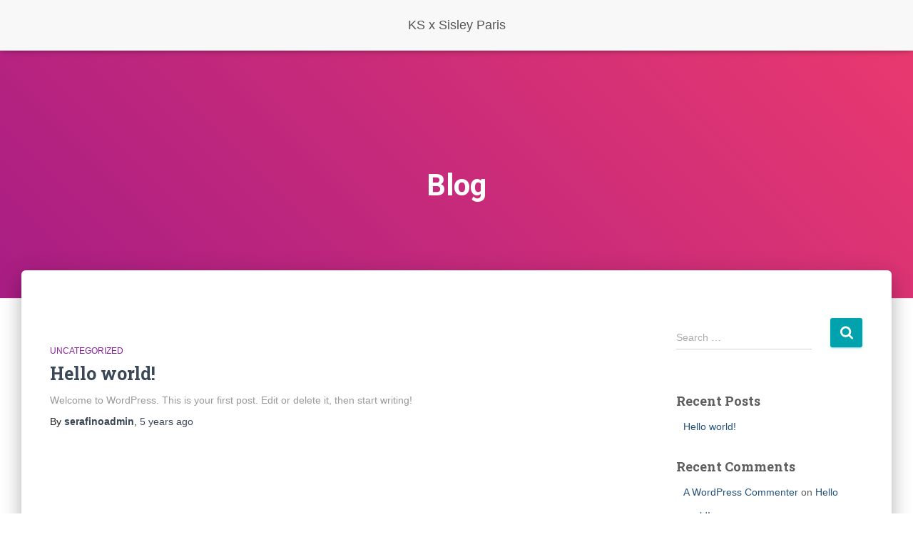

--- FILE ---
content_type: text/css
request_url: https://kristanserafino.com/wp-content/themes/HestiaChild/style.css?ver=6.8.3
body_size: -176
content:
/*
Theme Name:   HestiaChild
Description:  Kristan Serafino salon.
Author:       Kristan Serafino
Author URL:   http://36f.18e.myftpupload.com
Template:     hestia
Version:      1.0
License:      GNU General Public License v2 or later
License URI:  http://www.gnu.org/licenses/gpl-2.0.html
Text Domain:  HestiaChild
*/

/* Write here your own personal stylesheet */


--- FILE ---
content_type: text/css
request_url: https://kristanserafino.com/wp-content/themes/HestiaChild/style.css?ver=3.3.3
body_size: -288
content:
/*
Theme Name:   HestiaChild
Description:  Kristan Serafino salon.
Author:       Kristan Serafino
Author URL:   http://36f.18e.myftpupload.com
Template:     hestia
Version:      1.0
License:      GNU General Public License v2 or later
License URI:  http://www.gnu.org/licenses/gpl-2.0.html
Text Domain:  HestiaChild
*/

/* Write here your own personal stylesheet */
